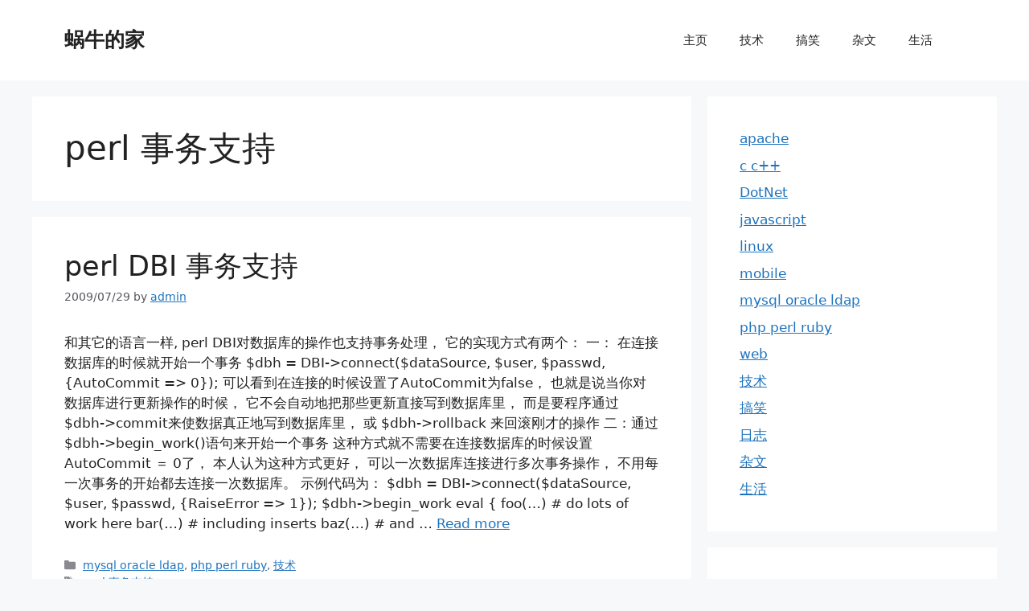

--- FILE ---
content_type: text/html; charset=UTF-8
request_url: https://www.genepeng.com/index.php/tag/perl-%E4%BA%8B%E5%8A%A1%E6%94%AF%E6%8C%81
body_size: 12449
content:
<!DOCTYPE html>
<html lang="en-US">
<head>
	<meta charset="UTF-8">
	<title>perl 事务支持 &#8211; 蜗牛的家</title>
<meta name='robots' content='max-image-preview:large' />
<meta name="viewport" content="width=device-width, initial-scale=1"><link rel='dns-prefetch' href='//www.genepeng.com' />
<link rel="alternate" type="application/rss+xml" title="蜗牛的家 &raquo; Feed" href="https://www.genepeng.com/index.php/feed" />
<link rel="alternate" type="application/rss+xml" title="蜗牛的家 &raquo; Comments Feed" href="https://www.genepeng.com/index.php/comments/feed" />
<link rel="alternate" type="application/rss+xml" title="蜗牛的家 &raquo; perl 事务支持 Tag Feed" href="https://www.genepeng.com/index.php/tag/perl-%e4%ba%8b%e5%8a%a1%e6%94%af%e6%8c%81/feed" />
<script>
window._wpemojiSettings = {"baseUrl":"https:\/\/s.w.org\/images\/core\/emoji\/14.0.0\/72x72\/","ext":".png","svgUrl":"https:\/\/s.w.org\/images\/core\/emoji\/14.0.0\/svg\/","svgExt":".svg","source":{"concatemoji":"https:\/\/www.genepeng.com\/wp-includes\/js\/wp-emoji-release.min.js?ver=6.2"}};
/*! This file is auto-generated */
!function(e,a,t){var n,r,o,i=a.createElement("canvas"),p=i.getContext&&i.getContext("2d");function s(e,t){p.clearRect(0,0,i.width,i.height),p.fillText(e,0,0);e=i.toDataURL();return p.clearRect(0,0,i.width,i.height),p.fillText(t,0,0),e===i.toDataURL()}function c(e){var t=a.createElement("script");t.src=e,t.defer=t.type="text/javascript",a.getElementsByTagName("head")[0].appendChild(t)}for(o=Array("flag","emoji"),t.supports={everything:!0,everythingExceptFlag:!0},r=0;r<o.length;r++)t.supports[o[r]]=function(e){if(p&&p.fillText)switch(p.textBaseline="top",p.font="600 32px Arial",e){case"flag":return s("\ud83c\udff3\ufe0f\u200d\u26a7\ufe0f","\ud83c\udff3\ufe0f\u200b\u26a7\ufe0f")?!1:!s("\ud83c\uddfa\ud83c\uddf3","\ud83c\uddfa\u200b\ud83c\uddf3")&&!s("\ud83c\udff4\udb40\udc67\udb40\udc62\udb40\udc65\udb40\udc6e\udb40\udc67\udb40\udc7f","\ud83c\udff4\u200b\udb40\udc67\u200b\udb40\udc62\u200b\udb40\udc65\u200b\udb40\udc6e\u200b\udb40\udc67\u200b\udb40\udc7f");case"emoji":return!s("\ud83e\udef1\ud83c\udffb\u200d\ud83e\udef2\ud83c\udfff","\ud83e\udef1\ud83c\udffb\u200b\ud83e\udef2\ud83c\udfff")}return!1}(o[r]),t.supports.everything=t.supports.everything&&t.supports[o[r]],"flag"!==o[r]&&(t.supports.everythingExceptFlag=t.supports.everythingExceptFlag&&t.supports[o[r]]);t.supports.everythingExceptFlag=t.supports.everythingExceptFlag&&!t.supports.flag,t.DOMReady=!1,t.readyCallback=function(){t.DOMReady=!0},t.supports.everything||(n=function(){t.readyCallback()},a.addEventListener?(a.addEventListener("DOMContentLoaded",n,!1),e.addEventListener("load",n,!1)):(e.attachEvent("onload",n),a.attachEvent("onreadystatechange",function(){"complete"===a.readyState&&t.readyCallback()})),(e=t.source||{}).concatemoji?c(e.concatemoji):e.wpemoji&&e.twemoji&&(c(e.twemoji),c(e.wpemoji)))}(window,document,window._wpemojiSettings);
</script>
<style>
img.wp-smiley,
img.emoji {
	display: inline !important;
	border: none !important;
	box-shadow: none !important;
	height: 1em !important;
	width: 1em !important;
	margin: 0 0.07em !important;
	vertical-align: -0.1em !important;
	background: none !important;
	padding: 0 !important;
}
</style>
	<link rel='stylesheet' id='wp-block-library-css' href='https://www.genepeng.com/wp-includes/css/dist/block-library/style.min.css?ver=6.2' media='all' />
<link rel='stylesheet' id='classic-theme-styles-css' href='https://www.genepeng.com/wp-includes/css/classic-themes.min.css?ver=6.2' media='all' />
<style id='global-styles-inline-css'>
body{--wp--preset--color--black: #000000;--wp--preset--color--cyan-bluish-gray: #abb8c3;--wp--preset--color--white: #ffffff;--wp--preset--color--pale-pink: #f78da7;--wp--preset--color--vivid-red: #cf2e2e;--wp--preset--color--luminous-vivid-orange: #ff6900;--wp--preset--color--luminous-vivid-amber: #fcb900;--wp--preset--color--light-green-cyan: #7bdcb5;--wp--preset--color--vivid-green-cyan: #00d084;--wp--preset--color--pale-cyan-blue: #8ed1fc;--wp--preset--color--vivid-cyan-blue: #0693e3;--wp--preset--color--vivid-purple: #9b51e0;--wp--preset--color--contrast: var(--contrast);--wp--preset--color--contrast-2: var(--contrast-2);--wp--preset--color--contrast-3: var(--contrast-3);--wp--preset--color--base: var(--base);--wp--preset--color--base-2: var(--base-2);--wp--preset--color--base-3: var(--base-3);--wp--preset--color--accent: var(--accent);--wp--preset--gradient--vivid-cyan-blue-to-vivid-purple: linear-gradient(135deg,rgba(6,147,227,1) 0%,rgb(155,81,224) 100%);--wp--preset--gradient--light-green-cyan-to-vivid-green-cyan: linear-gradient(135deg,rgb(122,220,180) 0%,rgb(0,208,130) 100%);--wp--preset--gradient--luminous-vivid-amber-to-luminous-vivid-orange: linear-gradient(135deg,rgba(252,185,0,1) 0%,rgba(255,105,0,1) 100%);--wp--preset--gradient--luminous-vivid-orange-to-vivid-red: linear-gradient(135deg,rgba(255,105,0,1) 0%,rgb(207,46,46) 100%);--wp--preset--gradient--very-light-gray-to-cyan-bluish-gray: linear-gradient(135deg,rgb(238,238,238) 0%,rgb(169,184,195) 100%);--wp--preset--gradient--cool-to-warm-spectrum: linear-gradient(135deg,rgb(74,234,220) 0%,rgb(151,120,209) 20%,rgb(207,42,186) 40%,rgb(238,44,130) 60%,rgb(251,105,98) 80%,rgb(254,248,76) 100%);--wp--preset--gradient--blush-light-purple: linear-gradient(135deg,rgb(255,206,236) 0%,rgb(152,150,240) 100%);--wp--preset--gradient--blush-bordeaux: linear-gradient(135deg,rgb(254,205,165) 0%,rgb(254,45,45) 50%,rgb(107,0,62) 100%);--wp--preset--gradient--luminous-dusk: linear-gradient(135deg,rgb(255,203,112) 0%,rgb(199,81,192) 50%,rgb(65,88,208) 100%);--wp--preset--gradient--pale-ocean: linear-gradient(135deg,rgb(255,245,203) 0%,rgb(182,227,212) 50%,rgb(51,167,181) 100%);--wp--preset--gradient--electric-grass: linear-gradient(135deg,rgb(202,248,128) 0%,rgb(113,206,126) 100%);--wp--preset--gradient--midnight: linear-gradient(135deg,rgb(2,3,129) 0%,rgb(40,116,252) 100%);--wp--preset--duotone--dark-grayscale: url('#wp-duotone-dark-grayscale');--wp--preset--duotone--grayscale: url('#wp-duotone-grayscale');--wp--preset--duotone--purple-yellow: url('#wp-duotone-purple-yellow');--wp--preset--duotone--blue-red: url('#wp-duotone-blue-red');--wp--preset--duotone--midnight: url('#wp-duotone-midnight');--wp--preset--duotone--magenta-yellow: url('#wp-duotone-magenta-yellow');--wp--preset--duotone--purple-green: url('#wp-duotone-purple-green');--wp--preset--duotone--blue-orange: url('#wp-duotone-blue-orange');--wp--preset--font-size--small: 13px;--wp--preset--font-size--medium: 20px;--wp--preset--font-size--large: 36px;--wp--preset--font-size--x-large: 42px;--wp--preset--spacing--20: 0.44rem;--wp--preset--spacing--30: 0.67rem;--wp--preset--spacing--40: 1rem;--wp--preset--spacing--50: 1.5rem;--wp--preset--spacing--60: 2.25rem;--wp--preset--spacing--70: 3.38rem;--wp--preset--spacing--80: 5.06rem;--wp--preset--shadow--natural: 6px 6px 9px rgba(0, 0, 0, 0.2);--wp--preset--shadow--deep: 12px 12px 50px rgba(0, 0, 0, 0.4);--wp--preset--shadow--sharp: 6px 6px 0px rgba(0, 0, 0, 0.2);--wp--preset--shadow--outlined: 6px 6px 0px -3px rgba(255, 255, 255, 1), 6px 6px rgba(0, 0, 0, 1);--wp--preset--shadow--crisp: 6px 6px 0px rgba(0, 0, 0, 1);}:where(.is-layout-flex){gap: 0.5em;}body .is-layout-flow > .alignleft{float: left;margin-inline-start: 0;margin-inline-end: 2em;}body .is-layout-flow > .alignright{float: right;margin-inline-start: 2em;margin-inline-end: 0;}body .is-layout-flow > .aligncenter{margin-left: auto !important;margin-right: auto !important;}body .is-layout-constrained > .alignleft{float: left;margin-inline-start: 0;margin-inline-end: 2em;}body .is-layout-constrained > .alignright{float: right;margin-inline-start: 2em;margin-inline-end: 0;}body .is-layout-constrained > .aligncenter{margin-left: auto !important;margin-right: auto !important;}body .is-layout-constrained > :where(:not(.alignleft):not(.alignright):not(.alignfull)){max-width: var(--wp--style--global--content-size);margin-left: auto !important;margin-right: auto !important;}body .is-layout-constrained > .alignwide{max-width: var(--wp--style--global--wide-size);}body .is-layout-flex{display: flex;}body .is-layout-flex{flex-wrap: wrap;align-items: center;}body .is-layout-flex > *{margin: 0;}:where(.wp-block-columns.is-layout-flex){gap: 2em;}.has-black-color{color: var(--wp--preset--color--black) !important;}.has-cyan-bluish-gray-color{color: var(--wp--preset--color--cyan-bluish-gray) !important;}.has-white-color{color: var(--wp--preset--color--white) !important;}.has-pale-pink-color{color: var(--wp--preset--color--pale-pink) !important;}.has-vivid-red-color{color: var(--wp--preset--color--vivid-red) !important;}.has-luminous-vivid-orange-color{color: var(--wp--preset--color--luminous-vivid-orange) !important;}.has-luminous-vivid-amber-color{color: var(--wp--preset--color--luminous-vivid-amber) !important;}.has-light-green-cyan-color{color: var(--wp--preset--color--light-green-cyan) !important;}.has-vivid-green-cyan-color{color: var(--wp--preset--color--vivid-green-cyan) !important;}.has-pale-cyan-blue-color{color: var(--wp--preset--color--pale-cyan-blue) !important;}.has-vivid-cyan-blue-color{color: var(--wp--preset--color--vivid-cyan-blue) !important;}.has-vivid-purple-color{color: var(--wp--preset--color--vivid-purple) !important;}.has-black-background-color{background-color: var(--wp--preset--color--black) !important;}.has-cyan-bluish-gray-background-color{background-color: var(--wp--preset--color--cyan-bluish-gray) !important;}.has-white-background-color{background-color: var(--wp--preset--color--white) !important;}.has-pale-pink-background-color{background-color: var(--wp--preset--color--pale-pink) !important;}.has-vivid-red-background-color{background-color: var(--wp--preset--color--vivid-red) !important;}.has-luminous-vivid-orange-background-color{background-color: var(--wp--preset--color--luminous-vivid-orange) !important;}.has-luminous-vivid-amber-background-color{background-color: var(--wp--preset--color--luminous-vivid-amber) !important;}.has-light-green-cyan-background-color{background-color: var(--wp--preset--color--light-green-cyan) !important;}.has-vivid-green-cyan-background-color{background-color: var(--wp--preset--color--vivid-green-cyan) !important;}.has-pale-cyan-blue-background-color{background-color: var(--wp--preset--color--pale-cyan-blue) !important;}.has-vivid-cyan-blue-background-color{background-color: var(--wp--preset--color--vivid-cyan-blue) !important;}.has-vivid-purple-background-color{background-color: var(--wp--preset--color--vivid-purple) !important;}.has-black-border-color{border-color: var(--wp--preset--color--black) !important;}.has-cyan-bluish-gray-border-color{border-color: var(--wp--preset--color--cyan-bluish-gray) !important;}.has-white-border-color{border-color: var(--wp--preset--color--white) !important;}.has-pale-pink-border-color{border-color: var(--wp--preset--color--pale-pink) !important;}.has-vivid-red-border-color{border-color: var(--wp--preset--color--vivid-red) !important;}.has-luminous-vivid-orange-border-color{border-color: var(--wp--preset--color--luminous-vivid-orange) !important;}.has-luminous-vivid-amber-border-color{border-color: var(--wp--preset--color--luminous-vivid-amber) !important;}.has-light-green-cyan-border-color{border-color: var(--wp--preset--color--light-green-cyan) !important;}.has-vivid-green-cyan-border-color{border-color: var(--wp--preset--color--vivid-green-cyan) !important;}.has-pale-cyan-blue-border-color{border-color: var(--wp--preset--color--pale-cyan-blue) !important;}.has-vivid-cyan-blue-border-color{border-color: var(--wp--preset--color--vivid-cyan-blue) !important;}.has-vivid-purple-border-color{border-color: var(--wp--preset--color--vivid-purple) !important;}.has-vivid-cyan-blue-to-vivid-purple-gradient-background{background: var(--wp--preset--gradient--vivid-cyan-blue-to-vivid-purple) !important;}.has-light-green-cyan-to-vivid-green-cyan-gradient-background{background: var(--wp--preset--gradient--light-green-cyan-to-vivid-green-cyan) !important;}.has-luminous-vivid-amber-to-luminous-vivid-orange-gradient-background{background: var(--wp--preset--gradient--luminous-vivid-amber-to-luminous-vivid-orange) !important;}.has-luminous-vivid-orange-to-vivid-red-gradient-background{background: var(--wp--preset--gradient--luminous-vivid-orange-to-vivid-red) !important;}.has-very-light-gray-to-cyan-bluish-gray-gradient-background{background: var(--wp--preset--gradient--very-light-gray-to-cyan-bluish-gray) !important;}.has-cool-to-warm-spectrum-gradient-background{background: var(--wp--preset--gradient--cool-to-warm-spectrum) !important;}.has-blush-light-purple-gradient-background{background: var(--wp--preset--gradient--blush-light-purple) !important;}.has-blush-bordeaux-gradient-background{background: var(--wp--preset--gradient--blush-bordeaux) !important;}.has-luminous-dusk-gradient-background{background: var(--wp--preset--gradient--luminous-dusk) !important;}.has-pale-ocean-gradient-background{background: var(--wp--preset--gradient--pale-ocean) !important;}.has-electric-grass-gradient-background{background: var(--wp--preset--gradient--electric-grass) !important;}.has-midnight-gradient-background{background: var(--wp--preset--gradient--midnight) !important;}.has-small-font-size{font-size: var(--wp--preset--font-size--small) !important;}.has-medium-font-size{font-size: var(--wp--preset--font-size--medium) !important;}.has-large-font-size{font-size: var(--wp--preset--font-size--large) !important;}.has-x-large-font-size{font-size: var(--wp--preset--font-size--x-large) !important;}
.wp-block-navigation a:where(:not(.wp-element-button)){color: inherit;}
:where(.wp-block-columns.is-layout-flex){gap: 2em;}
.wp-block-pullquote{font-size: 1.5em;line-height: 1.6;}
</style>
<link rel='stylesheet' id='generate-style-css' href='https://www.genepeng.com/wp-content/themes/generatepress/assets/css/main.min.css?ver=3.3.0' media='all' />
<style id='generate-style-inline-css'>
body{background-color:var(--base-2);color:var(--contrast);}a{color:var(--accent);}a{text-decoration:underline;}.entry-title a, .site-branding a, a.button, .wp-block-button__link, .main-navigation a{text-decoration:none;}a:hover, a:focus, a:active{color:var(--contrast);}.wp-block-group__inner-container{max-width:1200px;margin-left:auto;margin-right:auto;}:root{--contrast:#222222;--contrast-2:#575760;--contrast-3:#b2b2be;--base:#f0f0f0;--base-2:#f7f8f9;--base-3:#ffffff;--accent:#1e73be;}:root .has-contrast-color{color:var(--contrast);}:root .has-contrast-background-color{background-color:var(--contrast);}:root .has-contrast-2-color{color:var(--contrast-2);}:root .has-contrast-2-background-color{background-color:var(--contrast-2);}:root .has-contrast-3-color{color:var(--contrast-3);}:root .has-contrast-3-background-color{background-color:var(--contrast-3);}:root .has-base-color{color:var(--base);}:root .has-base-background-color{background-color:var(--base);}:root .has-base-2-color{color:var(--base-2);}:root .has-base-2-background-color{background-color:var(--base-2);}:root .has-base-3-color{color:var(--base-3);}:root .has-base-3-background-color{background-color:var(--base-3);}:root .has-accent-color{color:var(--accent);}:root .has-accent-background-color{background-color:var(--accent);}.top-bar{background-color:#636363;color:#ffffff;}.top-bar a{color:#ffffff;}.top-bar a:hover{color:#303030;}.site-header{background-color:var(--base-3);}.main-title a,.main-title a:hover{color:var(--contrast);}.site-description{color:var(--contrast-2);}.mobile-menu-control-wrapper .menu-toggle,.mobile-menu-control-wrapper .menu-toggle:hover,.mobile-menu-control-wrapper .menu-toggle:focus,.has-inline-mobile-toggle #site-navigation.toggled{background-color:rgba(0, 0, 0, 0.02);}.main-navigation,.main-navigation ul ul{background-color:var(--base-3);}.main-navigation .main-nav ul li a, .main-navigation .menu-toggle, .main-navigation .menu-bar-items{color:var(--contrast);}.main-navigation .main-nav ul li:not([class*="current-menu-"]):hover > a, .main-navigation .main-nav ul li:not([class*="current-menu-"]):focus > a, .main-navigation .main-nav ul li.sfHover:not([class*="current-menu-"]) > a, .main-navigation .menu-bar-item:hover > a, .main-navigation .menu-bar-item.sfHover > a{color:var(--accent);}button.menu-toggle:hover,button.menu-toggle:focus{color:var(--contrast);}.main-navigation .main-nav ul li[class*="current-menu-"] > a{color:var(--accent);}.navigation-search input[type="search"],.navigation-search input[type="search"]:active, .navigation-search input[type="search"]:focus, .main-navigation .main-nav ul li.search-item.active > a, .main-navigation .menu-bar-items .search-item.active > a{color:var(--accent);}.main-navigation ul ul{background-color:var(--base);}.separate-containers .inside-article, .separate-containers .comments-area, .separate-containers .page-header, .one-container .container, .separate-containers .paging-navigation, .inside-page-header{background-color:var(--base-3);}.entry-title a{color:var(--contrast);}.entry-title a:hover{color:var(--contrast-2);}.entry-meta{color:var(--contrast-2);}.sidebar .widget{background-color:var(--base-3);}.footer-widgets{background-color:var(--base-3);}.site-info{background-color:var(--base-3);}input[type="text"],input[type="email"],input[type="url"],input[type="password"],input[type="search"],input[type="tel"],input[type="number"],textarea,select{color:var(--contrast);background-color:var(--base-2);border-color:var(--base);}input[type="text"]:focus,input[type="email"]:focus,input[type="url"]:focus,input[type="password"]:focus,input[type="search"]:focus,input[type="tel"]:focus,input[type="number"]:focus,textarea:focus,select:focus{color:var(--contrast);background-color:var(--base-2);border-color:var(--contrast-3);}button,html input[type="button"],input[type="reset"],input[type="submit"],a.button,a.wp-block-button__link:not(.has-background){color:#ffffff;background-color:#55555e;}button:hover,html input[type="button"]:hover,input[type="reset"]:hover,input[type="submit"]:hover,a.button:hover,button:focus,html input[type="button"]:focus,input[type="reset"]:focus,input[type="submit"]:focus,a.button:focus,a.wp-block-button__link:not(.has-background):active,a.wp-block-button__link:not(.has-background):focus,a.wp-block-button__link:not(.has-background):hover{color:#ffffff;background-color:#3f4047;}a.generate-back-to-top{background-color:rgba( 0,0,0,0.4 );color:#ffffff;}a.generate-back-to-top:hover,a.generate-back-to-top:focus{background-color:rgba( 0,0,0,0.6 );color:#ffffff;}:root{--gp-search-modal-bg-color:var(--base-3);--gp-search-modal-text-color:var(--contrast);--gp-search-modal-overlay-bg-color:rgba(0,0,0,0.2);}@media (max-width:768px){.main-navigation .menu-bar-item:hover > a, .main-navigation .menu-bar-item.sfHover > a{background:none;color:var(--contrast);}}.nav-below-header .main-navigation .inside-navigation.grid-container, .nav-above-header .main-navigation .inside-navigation.grid-container{padding:0px 20px 0px 20px;}.site-main .wp-block-group__inner-container{padding:40px;}.separate-containers .paging-navigation{padding-top:20px;padding-bottom:20px;}.entry-content .alignwide, body:not(.no-sidebar) .entry-content .alignfull{margin-left:-40px;width:calc(100% + 80px);max-width:calc(100% + 80px);}.rtl .menu-item-has-children .dropdown-menu-toggle{padding-left:20px;}.rtl .main-navigation .main-nav ul li.menu-item-has-children > a{padding-right:20px;}@media (max-width:768px){.separate-containers .inside-article, .separate-containers .comments-area, .separate-containers .page-header, .separate-containers .paging-navigation, .one-container .site-content, .inside-page-header{padding:30px;}.site-main .wp-block-group__inner-container{padding:30px;}.inside-top-bar{padding-right:30px;padding-left:30px;}.inside-header{padding-right:30px;padding-left:30px;}.widget-area .widget{padding-top:30px;padding-right:30px;padding-bottom:30px;padding-left:30px;}.footer-widgets-container{padding-top:30px;padding-right:30px;padding-bottom:30px;padding-left:30px;}.inside-site-info{padding-right:30px;padding-left:30px;}.entry-content .alignwide, body:not(.no-sidebar) .entry-content .alignfull{margin-left:-30px;width:calc(100% + 60px);max-width:calc(100% + 60px);}.one-container .site-main .paging-navigation{margin-bottom:20px;}}/* End cached CSS */.is-right-sidebar{width:30%;}.is-left-sidebar{width:30%;}.site-content .content-area{width:70%;}@media (max-width:768px){.main-navigation .menu-toggle,.sidebar-nav-mobile:not(#sticky-placeholder){display:block;}.main-navigation ul,.gen-sidebar-nav,.main-navigation:not(.slideout-navigation):not(.toggled) .main-nav > ul,.has-inline-mobile-toggle #site-navigation .inside-navigation > *:not(.navigation-search):not(.main-nav){display:none;}.nav-align-right .inside-navigation,.nav-align-center .inside-navigation{justify-content:space-between;}.has-inline-mobile-toggle .mobile-menu-control-wrapper{display:flex;flex-wrap:wrap;}.has-inline-mobile-toggle .inside-header{flex-direction:row;text-align:left;flex-wrap:wrap;}.has-inline-mobile-toggle .header-widget,.has-inline-mobile-toggle #site-navigation{flex-basis:100%;}.nav-float-left .has-inline-mobile-toggle #site-navigation{order:10;}}
</style>
<link rel="https://api.w.org/" href="https://www.genepeng.com/index.php/wp-json/" /><link rel="alternate" type="application/json" href="https://www.genepeng.com/index.php/wp-json/wp/v2/tags/42" /><link rel="EditURI" type="application/rsd+xml" title="RSD" href="https://www.genepeng.com/xmlrpc.php?rsd" />
<link rel="wlwmanifest" type="application/wlwmanifest+xml" href="https://www.genepeng.com/wp-includes/wlwmanifest.xml" />
<meta name="generator" content="WordPress 6.2" />
</head>

<body class="archive tag tag-perl- tag-42 wp-embed-responsive right-sidebar nav-float-right separate-containers header-aligned-left dropdown-hover" itemtype="https://schema.org/Blog" itemscope>
	<svg xmlns="http://www.w3.org/2000/svg" viewBox="0 0 0 0" width="0" height="0" focusable="false" role="none" style="visibility: hidden; position: absolute; left: -9999px; overflow: hidden;" ><defs><filter id="wp-duotone-dark-grayscale"><feColorMatrix color-interpolation-filters="sRGB" type="matrix" values=" .299 .587 .114 0 0 .299 .587 .114 0 0 .299 .587 .114 0 0 .299 .587 .114 0 0 " /><feComponentTransfer color-interpolation-filters="sRGB" ><feFuncR type="table" tableValues="0 0.49803921568627" /><feFuncG type="table" tableValues="0 0.49803921568627" /><feFuncB type="table" tableValues="0 0.49803921568627" /><feFuncA type="table" tableValues="1 1" /></feComponentTransfer><feComposite in2="SourceGraphic" operator="in" /></filter></defs></svg><svg xmlns="http://www.w3.org/2000/svg" viewBox="0 0 0 0" width="0" height="0" focusable="false" role="none" style="visibility: hidden; position: absolute; left: -9999px; overflow: hidden;" ><defs><filter id="wp-duotone-grayscale"><feColorMatrix color-interpolation-filters="sRGB" type="matrix" values=" .299 .587 .114 0 0 .299 .587 .114 0 0 .299 .587 .114 0 0 .299 .587 .114 0 0 " /><feComponentTransfer color-interpolation-filters="sRGB" ><feFuncR type="table" tableValues="0 1" /><feFuncG type="table" tableValues="0 1" /><feFuncB type="table" tableValues="0 1" /><feFuncA type="table" tableValues="1 1" /></feComponentTransfer><feComposite in2="SourceGraphic" operator="in" /></filter></defs></svg><svg xmlns="http://www.w3.org/2000/svg" viewBox="0 0 0 0" width="0" height="0" focusable="false" role="none" style="visibility: hidden; position: absolute; left: -9999px; overflow: hidden;" ><defs><filter id="wp-duotone-purple-yellow"><feColorMatrix color-interpolation-filters="sRGB" type="matrix" values=" .299 .587 .114 0 0 .299 .587 .114 0 0 .299 .587 .114 0 0 .299 .587 .114 0 0 " /><feComponentTransfer color-interpolation-filters="sRGB" ><feFuncR type="table" tableValues="0.54901960784314 0.98823529411765" /><feFuncG type="table" tableValues="0 1" /><feFuncB type="table" tableValues="0.71764705882353 0.25490196078431" /><feFuncA type="table" tableValues="1 1" /></feComponentTransfer><feComposite in2="SourceGraphic" operator="in" /></filter></defs></svg><svg xmlns="http://www.w3.org/2000/svg" viewBox="0 0 0 0" width="0" height="0" focusable="false" role="none" style="visibility: hidden; position: absolute; left: -9999px; overflow: hidden;" ><defs><filter id="wp-duotone-blue-red"><feColorMatrix color-interpolation-filters="sRGB" type="matrix" values=" .299 .587 .114 0 0 .299 .587 .114 0 0 .299 .587 .114 0 0 .299 .587 .114 0 0 " /><feComponentTransfer color-interpolation-filters="sRGB" ><feFuncR type="table" tableValues="0 1" /><feFuncG type="table" tableValues="0 0.27843137254902" /><feFuncB type="table" tableValues="0.5921568627451 0.27843137254902" /><feFuncA type="table" tableValues="1 1" /></feComponentTransfer><feComposite in2="SourceGraphic" operator="in" /></filter></defs></svg><svg xmlns="http://www.w3.org/2000/svg" viewBox="0 0 0 0" width="0" height="0" focusable="false" role="none" style="visibility: hidden; position: absolute; left: -9999px; overflow: hidden;" ><defs><filter id="wp-duotone-midnight"><feColorMatrix color-interpolation-filters="sRGB" type="matrix" values=" .299 .587 .114 0 0 .299 .587 .114 0 0 .299 .587 .114 0 0 .299 .587 .114 0 0 " /><feComponentTransfer color-interpolation-filters="sRGB" ><feFuncR type="table" tableValues="0 0" /><feFuncG type="table" tableValues="0 0.64705882352941" /><feFuncB type="table" tableValues="0 1" /><feFuncA type="table" tableValues="1 1" /></feComponentTransfer><feComposite in2="SourceGraphic" operator="in" /></filter></defs></svg><svg xmlns="http://www.w3.org/2000/svg" viewBox="0 0 0 0" width="0" height="0" focusable="false" role="none" style="visibility: hidden; position: absolute; left: -9999px; overflow: hidden;" ><defs><filter id="wp-duotone-magenta-yellow"><feColorMatrix color-interpolation-filters="sRGB" type="matrix" values=" .299 .587 .114 0 0 .299 .587 .114 0 0 .299 .587 .114 0 0 .299 .587 .114 0 0 " /><feComponentTransfer color-interpolation-filters="sRGB" ><feFuncR type="table" tableValues="0.78039215686275 1" /><feFuncG type="table" tableValues="0 0.94901960784314" /><feFuncB type="table" tableValues="0.35294117647059 0.47058823529412" /><feFuncA type="table" tableValues="1 1" /></feComponentTransfer><feComposite in2="SourceGraphic" operator="in" /></filter></defs></svg><svg xmlns="http://www.w3.org/2000/svg" viewBox="0 0 0 0" width="0" height="0" focusable="false" role="none" style="visibility: hidden; position: absolute; left: -9999px; overflow: hidden;" ><defs><filter id="wp-duotone-purple-green"><feColorMatrix color-interpolation-filters="sRGB" type="matrix" values=" .299 .587 .114 0 0 .299 .587 .114 0 0 .299 .587 .114 0 0 .299 .587 .114 0 0 " /><feComponentTransfer color-interpolation-filters="sRGB" ><feFuncR type="table" tableValues="0.65098039215686 0.40392156862745" /><feFuncG type="table" tableValues="0 1" /><feFuncB type="table" tableValues="0.44705882352941 0.4" /><feFuncA type="table" tableValues="1 1" /></feComponentTransfer><feComposite in2="SourceGraphic" operator="in" /></filter></defs></svg><svg xmlns="http://www.w3.org/2000/svg" viewBox="0 0 0 0" width="0" height="0" focusable="false" role="none" style="visibility: hidden; position: absolute; left: -9999px; overflow: hidden;" ><defs><filter id="wp-duotone-blue-orange"><feColorMatrix color-interpolation-filters="sRGB" type="matrix" values=" .299 .587 .114 0 0 .299 .587 .114 0 0 .299 .587 .114 0 0 .299 .587 .114 0 0 " /><feComponentTransfer color-interpolation-filters="sRGB" ><feFuncR type="table" tableValues="0.098039215686275 1" /><feFuncG type="table" tableValues="0 0.66274509803922" /><feFuncB type="table" tableValues="0.84705882352941 0.41960784313725" /><feFuncA type="table" tableValues="1 1" /></feComponentTransfer><feComposite in2="SourceGraphic" operator="in" /></filter></defs></svg><a class="screen-reader-text skip-link" href="#content" title="Skip to content">Skip to content</a>		<header class="site-header has-inline-mobile-toggle" id="masthead" aria-label="Site"  itemtype="https://schema.org/WPHeader" itemscope>
			<div class="inside-header grid-container">
				<div class="site-branding">
						<p class="main-title" itemprop="headline">
					<a href="https://www.genepeng.com/" rel="home">
						蜗牛的家
					</a>
				</p>
						
					</div>	<nav class="main-navigation mobile-menu-control-wrapper" id="mobile-menu-control-wrapper" aria-label="Mobile Toggle">
		<div class="menu-bar-items"></div>		<button data-nav="site-navigation" class="menu-toggle" aria-controls="primary-menu" aria-expanded="false">
			<span class="gp-icon icon-menu-bars"><svg viewBox="0 0 512 512" aria-hidden="true" xmlns="http://www.w3.org/2000/svg" width="1em" height="1em"><path d="M0 96c0-13.255 10.745-24 24-24h464c13.255 0 24 10.745 24 24s-10.745 24-24 24H24c-13.255 0-24-10.745-24-24zm0 160c0-13.255 10.745-24 24-24h464c13.255 0 24 10.745 24 24s-10.745 24-24 24H24c-13.255 0-24-10.745-24-24zm0 160c0-13.255 10.745-24 24-24h464c13.255 0 24 10.745 24 24s-10.745 24-24 24H24c-13.255 0-24-10.745-24-24z" /></svg><svg viewBox="0 0 512 512" aria-hidden="true" xmlns="http://www.w3.org/2000/svg" width="1em" height="1em"><path d="M71.029 71.029c9.373-9.372 24.569-9.372 33.942 0L256 222.059l151.029-151.03c9.373-9.372 24.569-9.372 33.942 0 9.372 9.373 9.372 24.569 0 33.942L289.941 256l151.03 151.029c9.372 9.373 9.372 24.569 0 33.942-9.373 9.372-24.569 9.372-33.942 0L256 289.941l-151.029 151.03c-9.373 9.372-24.569 9.372-33.942 0-9.372-9.373-9.372-24.569 0-33.942L222.059 256 71.029 104.971c-9.372-9.373-9.372-24.569 0-33.942z" /></svg></span><span class="screen-reader-text">Menu</span>		</button>
	</nav>
			<nav class="main-navigation has-menu-bar-items sub-menu-right" id="site-navigation" aria-label="Primary"  itemtype="https://schema.org/SiteNavigationElement" itemscope>
			<div class="inside-navigation grid-container">
								<button class="menu-toggle" aria-controls="primary-menu" aria-expanded="false">
					<span class="gp-icon icon-menu-bars"><svg viewBox="0 0 512 512" aria-hidden="true" xmlns="http://www.w3.org/2000/svg" width="1em" height="1em"><path d="M0 96c0-13.255 10.745-24 24-24h464c13.255 0 24 10.745 24 24s-10.745 24-24 24H24c-13.255 0-24-10.745-24-24zm0 160c0-13.255 10.745-24 24-24h464c13.255 0 24 10.745 24 24s-10.745 24-24 24H24c-13.255 0-24-10.745-24-24zm0 160c0-13.255 10.745-24 24-24h464c13.255 0 24 10.745 24 24s-10.745 24-24 24H24c-13.255 0-24-10.745-24-24z" /></svg><svg viewBox="0 0 512 512" aria-hidden="true" xmlns="http://www.w3.org/2000/svg" width="1em" height="1em"><path d="M71.029 71.029c9.373-9.372 24.569-9.372 33.942 0L256 222.059l151.029-151.03c9.373-9.372 24.569-9.372 33.942 0 9.372 9.373 9.372 24.569 0 33.942L289.941 256l151.03 151.029c9.372 9.373 9.372 24.569 0 33.942-9.373 9.372-24.569 9.372-33.942 0L256 289.941l-151.029 151.03c-9.373 9.372-24.569 9.372-33.942 0-9.372-9.373-9.372-24.569 0-33.942L222.059 256 71.029 104.971c-9.372-9.373-9.372-24.569 0-33.942z" /></svg></span><span class="mobile-menu">Menu</span>				</button>
				<div id="primary-menu" class="main-nav"><ul id="menu-navigation" class=" menu sf-menu"><li id="menu-item-367" class="home menu-item menu-item-type-custom menu-item-object-custom menu-item-home menu-item-367"><a href="https://www.genepeng.com/">主页</a></li>
<li id="menu-item-370" class="menu-item menu-item-type-taxonomy menu-item-object-category menu-item-370"><a href="https://www.genepeng.com/index.php/category/technic">技术</a></li>
<li id="menu-item-371" class="menu-item menu-item-type-taxonomy menu-item-object-category menu-item-371"><a href="https://www.genepeng.com/index.php/category/humor">搞笑</a></li>
<li id="menu-item-374" class="menu-item menu-item-type-taxonomy menu-item-object-category menu-item-374"><a href="https://www.genepeng.com/index.php/category/essay">杂文</a></li>
<li id="menu-item-375" class="menu-item menu-item-type-taxonomy menu-item-object-category menu-item-375"><a href="https://www.genepeng.com/index.php/category/life">生活</a></li>
</ul></div><div class="menu-bar-items"></div>			</div>
		</nav>
					<div class="header-widget">
				<aside id="block-5" class="widget inner-padding widget_block"><script async src="https://pagead2.googlesyndication.com/pagead/js/adsbygoogle.js?client=ca-pub-1821175118455532"
     crossorigin="anonymous"></script></aside>			</div>
						</div>
		</header>
		
	<div class="site grid-container container hfeed" id="page">
				<div class="site-content" id="content">
			
	<div class="content-area" id="primary">
		<main class="site-main" id="main">
					<header class="page-header" aria-label="Page">
			
			<h1 class="page-title">
				perl 事务支持			</h1>

					</header>
		<article id="post-123" class="post-123 post type-post status-publish format-standard hentry category-mysql-oracle-ldap category-php-perl-ruby category-technic tag-perl-" itemtype="https://schema.org/CreativeWork" itemscope>
	<div class="inside-article">
					<header class="entry-header" aria-label="Content">
				<h2 class="entry-title" itemprop="headline"><a href="https://www.genepeng.com/index.php/123" rel="bookmark">perl DBI 事务支持</a></h2>		<div class="entry-meta">
			<span class="posted-on"><time class="updated" datetime="2009-08-13T23:02:13+08:00" itemprop="dateModified">2009/08/13</time><time class="entry-date published" datetime="2009-07-29T10:34:47+08:00" itemprop="datePublished">2009/07/29</time></span> <span class="byline">by <span class="author vcard" itemprop="author" itemtype="https://schema.org/Person" itemscope><a class="url fn n" href="https://www.genepeng.com/index.php/author/admin" title="View all posts by admin" rel="author" itemprop="url"><span class="author-name" itemprop="name">admin</span></a></span></span> 		</div>
					</header>
			
			<div class="entry-summary" itemprop="text">
				<p>和其它的语言一样, perl DBI对数据库的操作也支持事务处理， 它的实现方式有两个： 一： 在连接数据库的时候就开始一个事务 $dbh = DBI-&gt;connect($dataSource, $user, $passwd, {AutoCommit =&gt; 0}); 可以看到在连接的时候设置了AutoCommit为false， 也就是说当你对数据库进行更新操作的时候， 它不会自动地把那些更新直接写到数据库里， 而是要程序通过 $dbh-&gt;commit来使数据真正地写到数据库里， 或 $dbh-&gt;rollback 来回滚刚才的操作 二：通过$dbh-&gt;begin_work()语句来开始一个事务 这种方式就不需要在连接数据库的时候设置AutoCommit ＝ 0了， 本人认为这种方式更好， 可以一次数据库连接进行多次事务操作， 不用每一次事务的开始都去连接一次数据库。 示例代码为： $dbh = DBI-&gt;connect($dataSource, $user, $passwd, {RaiseError =&gt; 1}); $dbh-&gt;begin_work eval { foo(&#8230;) # do lots of work here bar(&#8230;) # including inserts baz(&#8230;) # and &#8230; <a title="perl DBI 事务支持" class="read-more" href="https://www.genepeng.com/index.php/123" aria-label="More on perl DBI 事务支持">Read more</a></p>
			</div>

				<footer class="entry-meta" aria-label="Entry meta">
			<span class="cat-links"><span class="gp-icon icon-categories"><svg viewBox="0 0 512 512" aria-hidden="true" xmlns="http://www.w3.org/2000/svg" width="1em" height="1em"><path d="M0 112c0-26.51 21.49-48 48-48h110.014a48 48 0 0143.592 27.907l12.349 26.791A16 16 0 00228.486 128H464c26.51 0 48 21.49 48 48v224c0 26.51-21.49 48-48 48H48c-26.51 0-48-21.49-48-48V112z" /></svg></span><span class="screen-reader-text">Categories </span><a href="https://www.genepeng.com/index.php/category/technic/mysql-oracle-ldap" rel="category tag">mysql oracle ldap</a>, <a href="https://www.genepeng.com/index.php/category/technic/php-perl-ruby" rel="category tag">php perl ruby</a>, <a href="https://www.genepeng.com/index.php/category/technic" rel="category tag">技术</a></span> <span class="tags-links"><span class="gp-icon icon-tags"><svg viewBox="0 0 512 512" aria-hidden="true" xmlns="http://www.w3.org/2000/svg" width="1em" height="1em"><path d="M20 39.5c-8.836 0-16 7.163-16 16v176c0 4.243 1.686 8.313 4.687 11.314l224 224c6.248 6.248 16.378 6.248 22.626 0l176-176c6.244-6.244 6.25-16.364.013-22.615l-223.5-224A15.999 15.999 0 00196.5 39.5H20zm56 96c0-13.255 10.745-24 24-24s24 10.745 24 24-10.745 24-24 24-24-10.745-24-24z"/><path d="M259.515 43.015c4.686-4.687 12.284-4.687 16.97 0l228 228c4.686 4.686 4.686 12.284 0 16.97l-180 180c-4.686 4.687-12.284 4.687-16.97 0-4.686-4.686-4.686-12.284 0-16.97L479.029 279.5 259.515 59.985c-4.686-4.686-4.686-12.284 0-16.97z" /></svg></span><span class="screen-reader-text">Tags </span><a href="https://www.genepeng.com/index.php/tag/perl-%e4%ba%8b%e5%8a%a1%e6%94%af%e6%8c%81" rel="tag">perl 事务支持</a></span> <span class="comments-link"><span class="gp-icon icon-comments"><svg viewBox="0 0 512 512" aria-hidden="true" xmlns="http://www.w3.org/2000/svg" width="1em" height="1em"><path d="M132.838 329.973a435.298 435.298 0 0016.769-9.004c13.363-7.574 26.587-16.142 37.419-25.507 7.544.597 15.27.925 23.098.925 54.905 0 105.634-15.311 143.285-41.28 23.728-16.365 43.115-37.692 54.155-62.645 54.739 22.205 91.498 63.272 91.498 110.286 0 42.186-29.558 79.498-75.09 102.828 23.46 49.216 75.09 101.709 75.09 101.709s-115.837-38.35-154.424-78.46c-9.956 1.12-20.297 1.758-30.793 1.758-88.727 0-162.927-43.071-181.007-100.61z"/><path d="M383.371 132.502c0 70.603-82.961 127.787-185.216 127.787-10.496 0-20.837-.639-30.793-1.757-38.587 40.093-154.424 78.429-154.424 78.429s51.63-52.472 75.09-101.67c-45.532-23.321-75.09-60.619-75.09-102.79C12.938 61.9 95.9 4.716 198.155 4.716 300.41 4.715 383.37 61.9 383.37 132.502z" /></svg></span><a href="https://www.genepeng.com/index.php/123#comments">1 Comment</a></span> 		</footer>
			</div>
</article>
		</main>
	</div>

	<div class="widget-area sidebar is-right-sidebar" id="right-sidebar">
	<div class="inside-right-sidebar">
		<aside id="block-2" class="widget inner-padding widget_block widget_categories"><ul class="wp-block-categories-list wp-block-categories">	<li class="cat-item cat-item-9"><a href="https://www.genepeng.com/index.php/category/technic/apache">apache</a>
</li>
	<li class="cat-item cat-item-5"><a href="https://www.genepeng.com/index.php/category/technic/c-cpp">c c++</a>
</li>
	<li class="cat-item cat-item-56"><a href="https://www.genepeng.com/index.php/category/technic/dotnet">DotNet</a>
</li>
	<li class="cat-item cat-item-27"><a href="https://www.genepeng.com/index.php/category/technic/javascript">javascript</a>
</li>
	<li class="cat-item cat-item-6"><a href="https://www.genepeng.com/index.php/category/technic/linux">linux</a>
</li>
	<li class="cat-item cat-item-61"><a href="https://www.genepeng.com/index.php/category/technic/mobile">mobile</a>
</li>
	<li class="cat-item cat-item-8"><a href="https://www.genepeng.com/index.php/category/technic/mysql-oracle-ldap">mysql oracle ldap</a>
</li>
	<li class="cat-item cat-item-4"><a href="https://www.genepeng.com/index.php/category/technic/php-perl-ruby">php perl ruby</a>
</li>
	<li class="cat-item cat-item-15"><a href="https://www.genepeng.com/index.php/category/technic/web">web</a>
</li>
	<li class="cat-item cat-item-3"><a href="https://www.genepeng.com/index.php/category/technic">技术</a>
</li>
	<li class="cat-item cat-item-1"><a href="https://www.genepeng.com/index.php/category/humor">搞笑</a>
</li>
	<li class="cat-item cat-item-7"><a href="https://www.genepeng.com/index.php/category/log">日志</a>
</li>
	<li class="cat-item cat-item-55"><a href="https://www.genepeng.com/index.php/category/essay">杂文</a>
</li>
	<li class="cat-item cat-item-19"><a href="https://www.genepeng.com/index.php/category/life">生活</a>
</li>
</ul></aside><aside id="block-3" class="widget inner-padding widget_block widget_tag_cloud"><p class="wp-block-tag-cloud"><a href="https://www.genepeng.com/index.php/tag/20%e4%b8%aa%e4%bd%a0%e5%ba%94%e8%af%a5%e7%9f%a5%e9%81%93%e7%9a%84php%e5%ba%93" class="tag-cloud-link tag-link-26 tag-link-position-1" style="font-size: 8pt;" aria-label="20个你应该知道的php库 (1 item)">20个你应该知道的php库</a>
<a href="https://www.genepeng.com/index.php/tag/cc%e5%86%99cgi%e4%b9%8bhelloworld" class="tag-cloud-link tag-link-46 tag-link-position-2" style="font-size: 8pt;" aria-label="c/c++写cgi之helloworld (1 item)">c/c++写cgi之helloworld</a>
<a href="https://www.genepeng.com/index.php/tag/c-c-sizeof" class="tag-cloud-link tag-link-14 tag-link-position-3" style="font-size: 8pt;" aria-label="c c++ sizeof (1 item)">c c++ sizeof</a>
<a href="https://www.genepeng.com/index.php/tag/centos" class="tag-cloud-link tag-link-35 tag-link-position-4" style="font-size: 8pt;" aria-label="centos (1 item)">centos</a>
<a href="https://www.genepeng.com/index.php/tag/css-width-height-not-working" class="tag-cloud-link tag-link-59 tag-link-position-5" style="font-size: 8pt;" aria-label="css width height not working (1 item)">css width height not working</a>
<a href="https://www.genepeng.com/index.php/tag/dedecms" class="tag-cloud-link tag-link-60 tag-link-position-6" style="font-size: 8pt;" aria-label="dedecms (1 item)">dedecms</a>
<a href="https://www.genepeng.com/index.php/tag/find%e5%91%bd%e4%bb%a4" class="tag-cloud-link tag-link-24 tag-link-position-7" style="font-size: 8pt;" aria-label="find命令 (1 item)">find命令</a>
<a href="https://www.genepeng.com/index.php/tag/ftp%e5%91%bd%e4%bb%a4" class="tag-cloud-link tag-link-54 tag-link-position-8" style="font-size: 8pt;" aria-label="FTP命令 (1 item)">FTP命令</a>
<a href="https://www.genepeng.com/index.php/tag/jquery%e6%8f%92%e4%bb%b6" class="tag-cloud-link tag-link-28 tag-link-position-9" style="font-size: 8pt;" aria-label="jQuery插件 (1 item)">jQuery插件</a>
<a href="https://www.genepeng.com/index.php/tag/ldap" class="tag-cloud-link tag-link-58 tag-link-position-10" style="font-size: 8pt;" aria-label="ldap (1 item)">ldap</a>
<a href="https://www.genepeng.com/index.php/tag/linux" class="tag-cloud-link tag-link-63 tag-link-position-11" style="font-size: 8pt;" aria-label="linux (1 item)">linux</a>
<a href="https://www.genepeng.com/index.php/tag/linux-find%e5%91%bd%e4%bb%a4" class="tag-cloud-link tag-link-25 tag-link-position-12" style="font-size: 8pt;" aria-label="linux find命令 (1 item)">linux find命令</a>
<a href="https://www.genepeng.com/index.php/tag/make_pair" class="tag-cloud-link tag-link-29 tag-link-position-13" style="font-size: 8pt;" aria-label="make_pair (1 item)">make_pair</a>
<a href="https://www.genepeng.com/index.php/tag/my%e5%92%8clocal" class="tag-cloud-link tag-link-36 tag-link-position-14" style="font-size: 8pt;" aria-label="my和local (1 item)">my和local</a>
<a href="https://www.genepeng.com/index.php/tag/openldap" class="tag-cloud-link tag-link-41 tag-link-position-15" style="font-size: 8pt;" aria-label="openldap (1 item)">openldap</a>
<a href="https://www.genepeng.com/index.php/tag/oracle" class="tag-cloud-link tag-link-39 tag-link-position-16" style="font-size: 8pt;" aria-label="oracle (1 item)">oracle</a>
<a href="https://www.genepeng.com/index.php/tag/oracle-10g%e7%9a%84%e4%bc%81%e4%b8%9a%e7%ae%a1%e7%90%86%e5%99%a8" class="tag-cloud-link tag-link-33 tag-link-position-17" style="font-size: 8pt;" aria-label="Oracle 10g的企业管理器 (1 item)">Oracle 10g的企业管理器</a>
<a href="https://www.genepeng.com/index.php/tag/perl" class="tag-cloud-link tag-link-37 tag-link-position-18" style="font-size: 8pt;" aria-label="perl (1 item)">perl</a>
<a href="https://www.genepeng.com/index.php/tag/perl-%e4%ba%8b%e5%8a%a1%e6%94%af%e6%8c%81" class="tag-cloud-link tag-link-42 tag-link-position-19" style="font-size: 8pt;" aria-label="perl 事务支持 (1 item)">perl 事务支持</a>
<a href="https://www.genepeng.com/index.php/tag/perl%e5%86%99cgi%e4%b9%8bhelloworld" class="tag-cloud-link tag-link-45 tag-link-position-20" style="font-size: 8pt;" aria-label="perl写cgi之helloworld (1 item)">perl写cgi之helloworld</a>
<a href="https://www.genepeng.com/index.php/tag/perl-%e7%ac%a6%e5%8f%b7" class="tag-cloud-link tag-link-38 tag-link-position-21" style="font-size: 8pt;" aria-label="perl 符号 (1 item)">perl 符号</a>
<a href="https://www.genepeng.com/index.php/tag/php-call-perl" class="tag-cloud-link tag-link-57 tag-link-position-22" style="font-size: 8pt;" aria-label="php call perl (1 item)">php call perl</a>
<a href="https://www.genepeng.com/index.php/tag/rhel" class="tag-cloud-link tag-link-40 tag-link-position-23" style="font-size: 8pt;" aria-label="RHEL (1 item)">RHEL</a>
<a href="https://www.genepeng.com/index.php/tag/samba" class="tag-cloud-link tag-link-30 tag-link-position-24" style="font-size: 8pt;" aria-label="Samba (1 item)">Samba</a>
<a href="https://www.genepeng.com/index.php/tag/seo%e6%8a%80%e5%b7%a7" class="tag-cloud-link tag-link-47 tag-link-position-25" style="font-size: 8pt;" aria-label="SEO技巧 (1 item)">SEO技巧</a>
<a href="https://www.genepeng.com/index.php/tag/sizeof" class="tag-cloud-link tag-link-13 tag-link-position-26" style="font-size: 8pt;" aria-label="sizeof (1 item)">sizeof</a>
<a href="https://www.genepeng.com/index.php/tag/squid-invalid-url" class="tag-cloud-link tag-link-44 tag-link-position-27" style="font-size: 8pt;" aria-label="squid Invalid URL (1 item)">squid Invalid URL</a>
<a href="https://www.genepeng.com/index.php/tag/ssl" class="tag-cloud-link tag-link-34 tag-link-position-28" style="font-size: 8pt;" aria-label="ssl (1 item)">ssl</a>
<a href="https://www.genepeng.com/index.php/tag/windows%e8%ae%bf%e9%97%ae%e8%99%9a%e6%8b%9f%e6%9c%ba%e4%b8%8a%e7%9a%84linux" class="tag-cloud-link tag-link-31 tag-link-position-29" style="font-size: 8pt;" aria-label="windows访问虚拟机上的linux (1 item)">windows访问虚拟机上的linux</a>
<a href="https://www.genepeng.com/index.php/tag/wordpress" class="tag-cloud-link tag-link-48 tag-link-position-30" style="font-size: 8pt;" aria-label="wordpress (1 item)">wordpress</a>
<a href="https://www.genepeng.com/index.php/tag/%e4%b8%8d%e8%83%bd%e5%90%8c%e5%90%83%e7%9a%84%e9%a3%9f%e7%89%a9" class="tag-cloud-link tag-link-20 tag-link-position-31" style="font-size: 8pt;" aria-label="不能同吃的食物 (1 item)">不能同吃的食物</a>
<a href="https://www.genepeng.com/index.php/tag/%e5%86%85%e5%ad%98%e5%88%86%e9%85%8d" class="tag-cloud-link tag-link-23 tag-link-position-32" style="font-size: 8pt;" aria-label="内存分配 (1 item)">内存分配</a>
<a href="https://www.genepeng.com/index.php/tag/%e5%88%9b%e5%bb%ba%e5%8d%9a%e5%ae%a2" class="tag-cloud-link tag-link-12 tag-link-position-33" style="font-size: 8pt;" aria-label="创建博客 (1 item)">创建博客</a>
<a href="https://www.genepeng.com/index.php/tag/%e5%8d%9a%e5%ae%a2%e5%bc%80%e9%80%9a" class="tag-cloud-link tag-link-10 tag-link-position-34" style="font-size: 8pt;" aria-label="博客开通 (1 item)">博客开通</a>
<a href="https://www.genepeng.com/index.php/tag/%e5%bc%80%e9%80%9a%e5%8d%9a%e5%ae%a2" class="tag-cloud-link tag-link-11 tag-link-position-35" style="font-size: 8pt;" aria-label="开通博客 (1 item)">开通博客</a>
<a href="https://www.genepeng.com/index.php/tag/%e5%bc%95%e7%94%a8" class="tag-cloud-link tag-link-22 tag-link-position-36" style="font-size: 8pt;" aria-label="引用 (1 item)">引用</a>
<a href="https://www.genepeng.com/index.php/tag/%e5%bc%95%e7%94%a8%e4%b8%8e%e6%8c%87%e9%92%88" class="tag-cloud-link tag-link-21 tag-link-position-37" style="font-size: 8pt;" aria-label="引用与指针 (1 item)">引用与指针</a>
<a href="https://www.genepeng.com/index.php/tag/%e6%80%8e%e4%b9%88%e8%a2%ab%e6%94%b6%e5%bd%95" class="tag-cloud-link tag-link-18 tag-link-position-38" style="font-size: 8pt;" aria-label="怎么被收录 (1 item)">怎么被收录</a>
<a href="https://www.genepeng.com/index.php/tag/%e6%94%b6%e5%bd%95%e5%9c%b0%e5%9d%80" class="tag-cloud-link tag-link-17 tag-link-position-39" style="font-size: 8pt;" aria-label="收录地址 (1 item)">收录地址</a>
<a href="https://www.genepeng.com/index.php/tag/%e7%88%b1%e6%83%85%e9%ba%bb%e8%be%a3%e7%83%ab" class="tag-cloud-link tag-link-51 tag-link-position-40" style="font-size: 8pt;" aria-label="爱情麻辣烫 (1 item)">爱情麻辣烫</a>
<a href="https://www.genepeng.com/index.php/tag/%e7%bb%8f%e5%85%b8%e5%9b%9e%e5%a4%8d" class="tag-cloud-link tag-link-50 tag-link-position-41" style="font-size: 8pt;" aria-label="经典回复 (1 item)">经典回复</a>
<a href="https://www.genepeng.com/index.php/tag/%e7%bb%8f%e5%85%b8%e8%af%ad%e5%bd%95" class="tag-cloud-link tag-link-53 tag-link-position-42" style="font-size: 8pt;" aria-label="经典语录 (1 item)">经典语录</a>
<a href="https://www.genepeng.com/index.php/tag/%e7%bd%91%e7%ab%99%e6%94%b6%e5%bd%95" class="tag-cloud-link tag-link-16 tag-link-position-43" style="font-size: 8pt;" aria-label="网站收录 (1 item)">网站收录</a>
<a href="https://www.genepeng.com/index.php/tag/%e8%af%ad%e5%bd%95%ef%bc%8c%e6%90%9e%e7%ac%91" class="tag-cloud-link tag-link-52 tag-link-position-44" style="font-size: 8pt;" aria-label="语录，搞笑 (1 item)">语录，搞笑</a>
<a href="https://www.genepeng.com/index.php/tag/%e8%b6%85%e5%bc%ba%e5%b1%b1%e5%af%a8%e4%bd%93%e8%82%b2%e5%90%8d%e4%ba%ba" class="tag-cloud-link tag-link-32 tag-link-position-45" style="font-size: 8pt;" aria-label="超强山寨体育名人 (1 item)">超强山寨体育名人</a></p></aside>	</div>
</div>

	</div>
</div>


<div class="site-footer">
			<footer class="site-info" aria-label="Site"  itemtype="https://schema.org/WPFooter" itemscope>
			<div class="inside-site-info grid-container">
								<div class="copyright-bar">
					<span class="copyright">&copy; 2026 蜗牛的家</span> &bull; Built with <a href="https://generatepress.com" itemprop="url">GeneratePress</a>				</div>
			</div>
		</footer>
		</div>

<script id="generate-a11y">!function(){"use strict";if("querySelector"in document&&"addEventListener"in window){var e=document.body;e.addEventListener("mousedown",function(){e.classList.add("using-mouse")}),e.addEventListener("keydown",function(){e.classList.remove("using-mouse")})}}();</script><!--[if lte IE 11]>
<script src='https://www.genepeng.com/wp-content/themes/generatepress/assets/js/classList.min.js?ver=3.3.0' id='generate-classlist-js'></script>
<![endif]-->
<script id='generate-menu-js-extra'>
var generatepressMenu = {"toggleOpenedSubMenus":"1","openSubMenuLabel":"Open Sub-Menu","closeSubMenuLabel":"Close Sub-Menu"};
</script>
<script src='https://www.genepeng.com/wp-content/themes/generatepress/assets/js/menu.min.js?ver=3.3.0' id='generate-menu-js'></script>

</body>
</html>


--- FILE ---
content_type: text/html; charset=utf-8
request_url: https://www.google.com/recaptcha/api2/aframe
body_size: 259
content:
<!DOCTYPE HTML><html><head><meta http-equiv="content-type" content="text/html; charset=UTF-8"></head><body><script nonce="S4pUBA55fERiSZxzZ2b2iQ">/** Anti-fraud and anti-abuse applications only. See google.com/recaptcha */ try{var clients={'sodar':'https://pagead2.googlesyndication.com/pagead/sodar?'};window.addEventListener("message",function(a){try{if(a.source===window.parent){var b=JSON.parse(a.data);var c=clients[b['id']];if(c){var d=document.createElement('img');d.src=c+b['params']+'&rc='+(localStorage.getItem("rc::a")?sessionStorage.getItem("rc::b"):"");window.document.body.appendChild(d);sessionStorage.setItem("rc::e",parseInt(sessionStorage.getItem("rc::e")||0)+1);localStorage.setItem("rc::h",'1769530081602');}}}catch(b){}});window.parent.postMessage("_grecaptcha_ready", "*");}catch(b){}</script></body></html>